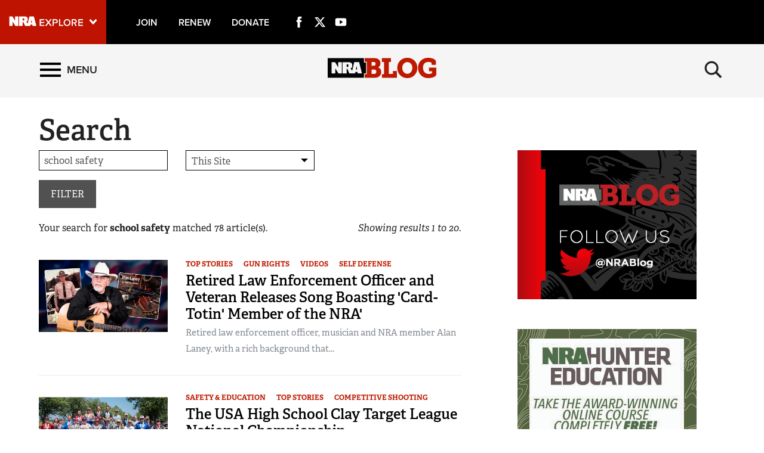

--- FILE ---
content_type: text/html; charset=utf-8
request_url: https://www.nrablog.com/search/?s=school%20safety
body_size: 15422
content:
<!DOCTYPE html>


<html lang="en">
<head>
        <!-- NRA BLOG -->

    <meta charset="utf-8">
    <meta http-equiv="X-UA-Compatible" content="IE=edge">
    <meta name="viewport" content="width=device-width, initial-scale=1.0, maximum-scale=1.0, user-scalable=0" />
    <meta name="referrer" content="always">
        <link rel="shortcut icon" type="image/png" href="/favicon.ico">

    <link rel="canonical" href="https://www.nrablog.com/search/" />
            <title>NRA Blog | Search</title>
    <!-- facebook open graph -->

    <meta property="og:title" content="Search" />
    <meta property="og:description" content="NRABlog is your connection to the firearm education, safety and marksmanship training programs of the National Rifle Association." />
    <meta property="og:image" content="https://www.nrablog.com/media/1533419/nrablog_1200x630_opengraph.jpg?preset=socialShare" />
    <meta property="og:url" content="https://www.nrablog.com/search/?s=school%20safety" />
        <meta name="google-site-verification" content="MmphkGn3hYVUCLucrNoaDEAWO6GXTm-FZVbwBUvDdjY" />
        
    <meta name="twitter:card" content="summary_large_image" />
    <meta name="twitter:site" content="@NRAblog" />
    <meta name="twitter:title" content="Search" />
    <meta name="twitter:description" content="NRABlog is your connection to the firearm education, safety and marksmanship training programs of the National Rifle Association.">
    <meta name="twitter:image" content="https://www.nrablog.com/media/1533419/nrablog_1200x630_opengraph.jpg?preset=socialShare">
    <!-- typekit fonts -->
    <script src="//use.typekit.net/wip4odn.js"></script>
    <script>try { Typekit.load({ async: true }); } catch (e) { }</script>
    <link type="text/css" rel="stylesheet" href="/css/styles.min.css?v=14" />
    <script type="text/javascript" src="//ajax.googleapis.com/ajax/libs/jquery/1.11.2/jquery.min.js"></script>
    <script src="https://ajax.aspnetcdn.com/ajax/jquery.validate/1.13.1/jquery.validate.min.js"></script>
    <script src="https://ajax.aspnetcdn.com/ajax/mvc/5.1/jquery.validate.unobtrusive.min.js"></script>
    <script type="text/javascript" src="/scripts/lib/jquery-ui.js"></script>
    <script type="text/javascript" src="/scripts/lib/jquery.waypoints.min.js"></script>
    <script type="text/javascript" src="/scripts/lib/inview.min.js"></script>
    <script src="https://kit.fontawesome.com/bf59b22bba.js" crossorigin="anonymous"></script>

    <!-- HTML5 shim and Respond.js IE8 support of HTML5 elements and media queries -->
    <!--[if lt IE 9]>
      <link href="/css/ie8.css" rel="stylesheet" type="text/css" media="screen">
      <script src="https://oss.maxcdn.com/libs/html5shiv/3.7.0/html5shiv.js"></script>
      <script src="https://oss.maxcdn.com/libs/respond.js/1.4.2/respond.min.js"></script>
    <![endif]-->
    <!-- LIFELINE HEALTHCHECK -->
</head>
<body>
    <svg xmlns="http://www.w3.org/2000/svg" style="display: none;">

    <symbol id="icon_menu" viewBox="0 0 300 300">
        <rect x="4.8" y="5.2" stroke-miterlimit="10" width="290.7" height="58.1" />
        <rect x="4.7" y="237.2" stroke-miterlimit="10" width="290.7" height="58.1" />
        <rect x="4.7" y="120.9" stroke-miterlimit="10" width="290.7" height="58.1" />
    </symbol>

    <symbol id="icon_search" viewBox="0 0 300 300">
        <path stroke-miterlimit="10" d="M216 187.9c13.9-19.1 20.7-41.1 20.7-66.5 0-63.7-51.6-115.3-115.3-115.3S6.1 57.7 6.1 121.4s51.6 115.3 115.3 115.3c25.9 0 49.9-8.6 69.1-23l0 0 77.1 77.1 25.6-25.6L216 187.9zM121.4 204.7c-46 0-83.3-37.3-83.3-83.3 0-46 37.3-83.3 83.3-83.3s83.3 37.3 83.3 83.3C204.7 167.4 167.4 204.7 121.4 204.7z" />
    </symbol>

    <symbol id="icon_left_arrow" viewBox="0 0 300 300">
        <path stroke-miterlimit="10" d="M61.6 150L61.6 150 61.6 150 61.6 150 203 8.6 238.4 44l-106 106 106 106L203 291.4 61.6 150 61.6 150z" />
    </symbol>

    <symbol id="icon_right_arrow" viewBox="0 0 300 300">
        <path stroke-miterlimit="10" d="M238.4 150L238.4 150 238.4 150 238.4 150 97 291.4 61.6 256l106-106L61.6 44 97 8.6 238.4 150 238.4 150z" />
    </symbol>

    <symbol id="icon_facebook" viewBox="0 0 300 300">
        <path stroke-miterlimit="10" d="M112.9 64.2c0 7.1 0 38.6 0 38.6H84.7v47.1h28.2V290h58V149.9h38.9c0 0 3.6-22.6 5.4-47.3 -5.1 0-44.1 0-44.1 0s0-27.4 0-32.2c0-4.8 6.3-11.3 12.6-11.3 6.2 0 19.4 0 31.6 0 0-6.4 0-28.6 0-49.1 -16.3 0-34.8 0-43 0C111.5 10 112.9 57.2 112.9 64.2z" />
    </symbol>

    <symbol id="icon_twitter" viewBox="0 0 512 512">
        <path stroke-miterlimit="10" d="M389.2 48h70.6L305.6 224.2 487 464H345L233.7 318.6 106.5 464H35.8L200.7 275.5 26.8 48H172.4L272.9 180.9 389.2 48zM364.4 421.8h39.1L151.1 88h-42L364.4 421.8z" />
    </symbol>

    <symbol id="icon_youtube" viewBox="0 0 300 300">
        <path fill-rule="evenodd" clip-rule="evenodd" stroke-miterlimit="10" d="M289.5 94.1c0-23-18.7-41.7-41.7-41.7H52.2c-23 0-41.7 18.7-41.7 41.7v111.9c0 23 18.7 41.7 41.7 41.7h195.7c23 0 41.7-18.7 41.7-41.7V94.1zM122.1 202.2V97.1l79.7 52.5L122.1 202.2z" />
    </symbol>

    <symbol id="icon_instagram" viewBox="0 0 300 300">
        <path d="M295.1,89.8c-0.7-15.5-3.2-26.2-6.8-35.4c-3.7-9.7-9.4-18.6-16.8-25.9c-7.3-7.4-16.1-13.2-25.9-16.8 c-9.3-3.6-19.9-6.1-35.4-6.8C194.6,4.2,189.7,4,150,4s-44.6,0.2-60.2,0.9c-15.5,0.7-26.2,3.2-35.4,6.8c-9.7,3.7-18.6,9.4-25.9,16.8 c-7.4,7.3-13.2,16.1-16.8,25.9c-3.6,9.3-6.1,19.9-6.8,35.4C4.2,105.4,4,110.3,4,150s0.2,44.6,0.9,60.2c0.7,15.5,3.2,26.2,6.8,35.4 c3.7,9.7,9.4,18.6,16.8,25.9c7.3,7.4,16.1,13.2,25.9,16.8c9.3,3.6,19.9,6.1,35.4,6.8c15.6,0.7,20.5,0.9,60.2,0.9s44.6-0.2,60.2-0.9 c15.5-0.7,26.2-3.2,35.4-6.8c19.6-7.6,35.1-23.1,42.7-42.7c3.6-9.3,6.1-19.9,6.8-35.4c0.7-15.6,0.9-20.5,0.9-60.2 C296,110.3,295.8,105.4,295.1,89.8z M150,225c-41.4,0-75-33.6-75-75c0-41.4,33.6-75,75-75s75,33.6,75,75 C225,191.4,191.4,225,150,225z M227.9,89.6c-9.7,0-17.5-7.8-17.5-17.5s7.8-17.5,17.5-17.5s17.5,7.8,17.5,17.5 S237.6,89.6,227.9,89.6z" />
        <circle cx="150" cy="150" r="48.7" />
    </symbol>

    <symbol id="icon_external" viewBox="0 0 300 300">
        <path stroke-miterlimit="10" d="M102.3 9.2v44.4H54.9l0 192h189v-71h47.4v118.3H7.7l0-283.7H102.3zM291.3 9.2H149.5l47.4 47.3 -71.1 70.9 47.4 47.4 70.9-71 47.4 47.3V9.2z" />
    </symbol>

    <symbol id="icon_chevron_left" viewBox="0 0 300 300">
        <path stroke-miterlimit="10" d="M1171 1235l-531 -531l531 -531q19 -19 19 -45t-19 -45l-166 -166q-19 -19 -45 -19t-45 19l-742 742q-19 19 -19 45t19 45l742 742q19 19 45 19t45 -19l166 -166q19 -19 19 -45t-19 -45z" />
    </symbol>

    <symbol id="icon_chevron_right" viewBox="0 0 300 300">
        <path stroke-miterlimit="10" d="M1107 659l-742 -742q-19 -19 -45 -19t-45 19l-166 166q-19 19 -19 45t19 45l531 531l-531 531q-19 19 -19 45t19 45l166 166q19 19 45 19t45 -19l742 -742q19 -19 19 -45t-19 -45z" />
    </symbol>

    <symbol id="icon_google_plus" viewBox="0 0 300 300">
        <path stroke-miterlimit="10" d="M292.8 91h-48v47h-12V91h-48V78h48V31h12v47h48V91zM157.6 217.9c0 26.9-26 53.6-73.1 53.6 -41.3 0-76.2-16.8-76.2-43.7 0-27.3 31.8-53.6 73.1-53.6 4.5 0 8.6-0.1 12.9-0.1 -5.7-5.5-10.1-12.2-10.1-20.6 0-4.9 1.6-9.7 3.8-13.9 -2.2 0.2-4.5 0.2-6.9 0.2 -33.9 0-56.7-24.2-56.7-54.1C24.4 56.4 55.7 31 89.1 31c18.6 0 74.4 0 74.4 0l-16.6 11h-23.6c15.6 7 24 24.9 24 43.6 0 15.7-8.7 29.9-21 39.5 -12 9.4-14.3 13.3-14.3 21.3 0 6.8 12.9 18.4 19.6 23.1C151.2 183.5 157.6 196.4 157.6 217.9zM120.5 87.7C117.2 62.6 99 42.4 79.8 41.8c-19.2-0.6-32 18.7-28.7 43.9 3.3 25.2 21.5 46 40.7 46.6C111 132.9 123.8 112.9 120.5 87.7zM138.4 220.9c0-2.6-0.3-5.2-0.9-7.7 -3.1-12.3-14.3-18.4-29.8-29.2 -5.6-1.8-11.8-2.9-18.5-3 -28.6-0.3-54.1 17.4-54.1 38.7 0 21.7 20.6 39.8 49.2 39.8C124.4 259.6 138.4 242.7 138.4 220.9z" />
    </symbol>

</svg>
        <nav class='PushMenu'>
        <div class='primary'>
            <div class='menu'>
                <div class="menu_primary_link-container">
                    <div class='menu_item'>
                        <a href='/'>Home</a>
                    </div>

                        <div class='menu_item'>
                            <a href='/top-stories'>Top Stories</a>
                        </div>
                        <div class='menu_item'>
                            <a href='/competitive-shooting'>Competitive Shooting</a>
                        </div>
                        <div class='menu_item'>
                            <a href='/events'>Events</a>
                        </div>
                        <div class='menu_item'>
                            <a href='/hunting'>Hunting</a>
                        </div>
                        <div class='menu_item'>
                            <a href='/history'>History</a>
                        </div>
                        <div class='menu_item'>
                            <a href='/self-defense'>Self Defense</a>
                        </div>
                        <div class='menu_item'>
                            <a href='/recreational-shooting'>Recreational Shooting</a>
                        </div>
                        <div class='menu_item'>
                            <a href='/safety-education'>Safety &amp; Education</a>
                        </div>
                        <div class='menu_item'>
                            <a href='/training'>Training</a>
                        </div>
                        <div class='menu_item'>
                            <a href='/fundraising'>Fundraising</a>
                        </div>
                        <div class='menu_item'>
                            <a href='/charitable-giving'>Charitable Giving</a>
                        </div>
                        <div class='menu_item'>
                            <a href='/gun-rights'>Gun Rights</a>
                        </div>
                        <div class='menu_item'>
                            <a href='/tv-shows'>TV Shows</a>
                        </div>
                        <div class='menu_item'>
                            <a href='/series'>Series</a>
                                <button data-for='Series' class='more'>
                                    <svg class='icon_right_arrow'><use xlink:href="#icon_right_arrow"></use></svg>
                                </button>
                        </div>
                        <div class='menu_item'>
                            <a href='/press-releases'>Press Releases</a>
                        </div>
                        <div class='menu_item'>
                            <a href='/videos'>Videos</a>
                        </div>
                        <div class='menu_item'>
                            <a href='/partner'>Partner</a>
                        </div>
                        <div class='menu_item'>
                            <a href='/shooting-sports-usa'>Shooting Sports USA</a>
                        </div>
                        <div class='menu_item'>
                            <a href='/american-hunter'>American Hunter</a>
                        </div>
                        <div class='menu_item'>
                            <a href='/american-rifleman'>American Rifleman</a>
                        </div>
                        <div class='menu_item'>
                            <a href='/nra-family'>NRA Family</a>
                        </div>
                        <div class='menu_item'>
                            <a href='/shooting-illustrated'>Shooting Illustrated</a>
                        </div>
                        <div class='menu_item'>
                            <a href='/hunters-leadership-forum'>Hunters Leadership Forum</a>
                        </div>
                        <div class='menu_item'>
                            <a href='/americas-1st-freedom'>Americas 1st Freedom</a>
                        </div>
                        <div class='menu_item'>
                            <a href='/nra-ila'>NRA ILA</a>
                        </div>
                        <div class='menu_item'>
                            <a href='/youth'>Youth</a>
                        </div>

                </div>
                <div class="menu_subscribe">
                    <a href="/sign-up-for-updates"><div class="button">SIGN UP FOR UPDATES</div></a>
                </div>
                <div class="menu_other_pubs">
                    <h3 class="menu_publications_header">NRAblog</h3>
                    <div class="menu_item"><a href="/about-the-nra">About the NRA</a></div>
                    <div class="menu_item"><a href="/about-nrablog">About NRAblog</a></div>
                    <div class="menu_item"><a href="/comments-policy">Comments Policy</a></div>
                    <div class="menu_item"><a href="https://membership.nrahq.org/privacy.asp" target="_blank" title="Privacy Policy">Privacy Policy</a></div>
                </div>

            </div>
        </div>
        <div class="secondary">

                    <div class='secondary_menu' data-is='Series'>
                        <div class='menu_item_label'><h3>Series</h3></div>

                            <div class='menu_item'><a class='full' href='/series/guns-of-the-week'>Guns of the Week</a></div>
                            <div class='menu_item'><a class='full' href='/series/friday-feast'>Friday Feast</a></div>
                            <div class='menu_item'><a class='full' href='/series/sweepstakes'>Sweepstakes</a></div>
                            <div class='menu_item'><a class='full' href='/series/who-taught-you-how-to-shoot'>Who Taught You How to Shoot</a></div>
                            <div class='menu_item'><a class='full' href='/series/buying-and-selling-a-firearm'>Buying and Selling a Firearm</a></div>
                            <div class='menu_item'><a class='full' href='/series/infographics'>Infographics</a></div>
                            <div class='menu_item'><a class='full' href='/series/12-days-of-firearms'>12 Days of Firearms</a></div>
                            <div class='menu_item'><a class='full' href='/series/freedom-journal'>Freedom Journal</a></div>
                            <div class='menu_item'><a class='full' href='/series/nrastore'>NRAstore</a></div>

                        <div style='height: 200px;'></div>
                    </div>

        </div>
    </nav>

    

<div class='HeaderPartial explore'>
    <div class='explore_bar'>
        <div class='container bar'>
            <div class='row'>
                <div class='col-xs-19 col-sm-18 left'>

                        <div class="explore_link_wrapper closed" data-gtm-component="Master Nav"><a class='explore_link master_nav_trigger' href='#' data-gtm-event-click='Toggle' data-gtm-label="Master Nav Toggle Button"><img src='https://d1wa642fa19wy3.cloudfront.net/images/NRAExploreButton_DownArrow.png' data-on-state="https://d1wa642fa19wy3.cloudfront.net/images/NRAExploreButton_UpArrow.png" data-off-state="https://d1wa642fa19wy3.cloudfront.net/images/NRAExploreButton_DownArrow.png" alt='NRA Explore' height="30" width="148" /></a></div>

                    <span class="join_renew">
                        <a class="social_link" href="https://www.nra.org/redirects/nra/join?utm_source=Publications" target="_blank">Join</a><span class="hidden-sm hidden-md hidden-lg social_or"> | </span>
                        <a class="social_link" href="https://www.nra.org/redirects/nra/renew?utm_source=Publications" target="_blank">Renew</a><span class="hidden-sm hidden-md hidden-lg social_or"> | </span>
                        <a class="social_link" href="https://www.nra.org/redirects/nra/donate" target="_blank">Donate</a><span class="hidden-sm hidden-md hidden-lg social_or"> | </span>
                    </span>

    <a href="https://www.facebook.com/NationalRifleAssociation/" target="_blank" class="social_link social_icon hidden-xs" title="Facebook">
        <svg class="icon_facebook"><use xlink:href="#icon_facebook"></use></svg>
    </a>
                        <a href="http://twitter.com/NRAblog" target="_blank" class="social_link social_icon hidden-xs" title="Twitter">
        <svg class="icon_twitter"><use xlink:href="#icon_twitter"></use></svg>
    </a>
                        <a href="http://www.youtube.com/user/GOnraMedia" target="_blank" class="social_link social_icon hidden-xs" title="YouTube">
        <svg class="icon_youtube"><use xlink:href="#icon_youtube"></use></svg>
    </a>
                                                                                
                </div>
             <!--   <div class='col-xs-5 col-sm-6 right'>
                    <a href="https://www.nratv.com?utm_source=nrablog&utm_medium=header&utm_campaign=crosslink" target="_blank">
                        <svg xmlns="http://www.w3.org/2000/svg" class="watch_nratv" viewBox="0 0 189.1 24.7">
                            <g id="Watch">
                                <path class="st0" fill="#ffffff" d="M 14.4 24.3 l -3.2 -12.1 L 8.1 24.3 H 5 L 0.3 8 h 3.2 l 3.2 12.6 L 10.1 8 h 2.3 l 3.4 12.6 L 18.9 8 h 3.2 l -4.7 16.3 H 14.4 Z" />
                                <path class="st0" fill="#ffffff" d="M 33.6 24.3 l -1.2 -3.2 h -7.5 l -1.2 3.2 h -3.3 L 26.8 8 h 3.6 l 6.4 16.3 H 33.6 Z M 28.6 10.9 l -2.9 7.8 h 5.9 L 28.6 10.9 Z" />
                                <path class="st0" fill="#ffffff" d="M 40 24.3 V 10.5 h -5 V 8 h 12.8 v 2.5 h -5 v 13.8 H 40 Z" />
                                <path class="st0" fill="#ffffff" d="M 48.8 16.2 c 0 -5 3.7 -8.5 8.6 -8.5 c 3.3 0 5.3 1.7 6.5 3.7 l -2.4 1.3 c -0.8 -1.4 -2.4 -2.4 -4.1 -2.4 c -3.2 0 -5.6 2.5 -5.6 5.9 c 0 3.4 2.4 5.9 5.6 5.9 c 1.7 0 3.3 -1 4.1 -2.4 l 2.5 1.2 c -1.2 2 -3.3 3.7 -6.6 3.7 C 52.5 24.6 48.8 21.2 48.8 16.2 Z" />
                                <path class="st0" fill="#ffffff" d="M 77.6 24.3 v -7.2 h -8.5 v 7.2 h -2.9 V 8 h 2.9 v 6.7 h 8.5 V 8 h 2.9 v 16.3 H 77.6 Z" />
                            </g>
                            <path class="st0" fill="#ffffff" d="M 125.6 9.8 V 6.5 c 0 -0.7 -0.5 -0.9 -1.5 -0.9 h -2.2 v 5.3 h 2.2 C 125 10.8 125.6 10.5 125.6 9.8 Z M 154.7 24.4 h -9.2 l -0.5 -3.1 h -4.3 l -0.7 3.1 h -7.9 l -4.7 0 l -4.3 -9.7 h -1.4 v 9.7 H 113 V 0.7 h 12.6 c 4.3 0 8.3 1.9 8.3 4.9 v 4.9 c 0 1.1 -1.2 2.4 -3.4 3 l 3.1 5.3 l 4.5 -18.2 h 10.6 L 154.7 24.4 Z M 144.3 16.2 l -1.2 -7.5 l -1.4 7.5 H 144.3 Z M 111.5 24.4 h -7.3 l -6.7 -10.8 v 10.8 h -8 V 0.7 h 7.7 l 6.4 11 v -11 h 7.9 V 24.4 Z" />
                            <polygon points="183.2,0.7 178.1,19.5 173.1,0.7 150.9,0.7 152.1,5.4 157.6,5.4 157.6,24.4 163,24.4 163,5.4 169,5.4 174.3,24.4 181.9,24.4 188.6,0.7" />
                        </svg>
                    </a>
                </div>-->
            </div>
        </div>
    </div>

            <link type="text/css" rel="stylesheet" href="https://d1wa642fa19wy3.cloudfront.net/styles/MasterNav.css" />
            <link type="text/css" rel="stylesheet" href="https://d1wa642fa19wy3.cloudfront.net/styles/MasterNavModal.css" />
            <div class="master_nav" data-gtm-component="Master Nav">
                <div class="container">
                    <div class="row">
                        <div class="col-xs-20 col-md-22">
                            <h3>Explore The NRA Universe Of Websites</h3>
                        </div>
                        <div class="col-xs-4 col-md-2">
                            <a href="#" class="close_masternav image" data-gtm-event-click="Close Click" data-gtm-label="Close Button"><img src="https://d1wa642fa19wy3.cloudfront.net/images/master_nav_close_icon.gif" alt="Close" /></a>
                            <a href="#" class="close_masternav text" data-gtm-event-click="Close Click" data-gtm-label="Close Button">CLOSE</a>
                        </div>
                    </div>
                    <div class="row">
                        <div class="col-sm-8 col-md-8 col-lg-8">
                            <div class="quick_links_container">
                                <h4>Quick Links</h4>
                                <ul>

                                        <li><a href="https://home.nra.org/" class="icon_external" target="_self" data-gtm-label="https://home.nra.org/" data-gtm-event-click="Quick Link Click">NRA.ORG</a></li>
                                        <li><a href="https://www.nramemberservices.org/" class="icon_external" target="_blank" data-gtm-label="https://www.nramemberservices.org/" data-gtm-event-click="Quick Link Click">Manage Your Membership</a></li>
                                        <li><a href="https://home.nra.org/?FindNRANearYou=true" class="icon_external" target="_blank" data-gtm-label="https://home.nra.org/?FindNRANearYou=true" data-gtm-event-click="Quick Link Click">NRA Near You</a></li>
                                        <li><a href="https://www.friendsofnra.org/" class="icon_external" target="_blank" data-gtm-label="https://www.friendsofnra.org/" data-gtm-event-click="Quick Link Click">Friends of NRA</a></li>
                                        <li><a href="https://www.nraila.org/gun-laws/" class="icon_external" target="_blank" data-gtm-label="https://www.nraila.org/gun-laws/" data-gtm-event-click="Quick Link Click">State and Federal Gun Laws</a></li>
                                        <li><a href="https://onlinetraining.nra.org/" class="icon_external" target="_blank" data-gtm-label="https://onlinetraining.nra.org/" data-gtm-event-click="Quick Link Click">NRA Online Training</a></li>
                                        <li><a href="https://www.nraila.org/" class="icon_external" target="_blank" data-gtm-label="https://www.nraila.org/" data-gtm-event-click="Quick Link Click">Politics, Policy and Legislation</a></li>

                                </ul>
                            </div>
                        </div>
                        <div class="col-sm-16 col-md-16 col-lg-16">
                            <div class="row">
                                <div class="col-sm-24 col-md-12 col-lg-12 links_list">
                                    <ul>

                                            <li class="interest interest_toggle">
                                                <span class="icon interest_toggle"></span>
                                                <a class="interest_toggle" href="#" data-gtm-label="Clubs and Associations" data-gtm-event-click="Category Toggle">Clubs and Associations</a>

                                                    <ul>

                                                            <li><a href="https://explore.nra.org/programs/clubs/" class="icon_external" target="_blank" data-gtm-label="https://explore.nra.org/programs/clubs/" data-gtm-event-click="Outbound Link Click">Affiliated Clubs, Ranges and Businesses</a></li>

                                                    </ul>

                                            </li>
                                            <li class="interest interest_toggle">
                                                <span class="icon interest_toggle"></span>
                                                <a class="interest_toggle" href="#" data-gtm-label="Competitive Shooting" data-gtm-event-click="Category Toggle">Competitive Shooting</a>

                                                    <ul>

                                                            <li><a href="https://nraday.nra.org/web/Default.aspx" class="icon_external" target="_blank" data-gtm-label="https://nraday.nra.org/web/Default.aspx" data-gtm-event-click="Outbound Link Click">NRA Day</a></li>
                                                            <li><a href="https://competitions.nra.org/" class="icon_external" target="_blank" data-gtm-label="https://competitions.nra.org/" data-gtm-event-click="Outbound Link Click">Competitive Shooting Programs</a></li>
                                                            <li><a href="https://competitions.nra.org/competitions/nra-national-matches/collegiate-championships/" class="icon_external" target="_blank" data-gtm-label="https://competitions.nra.org/competitions/nra-national-matches/collegiate-championships/" data-gtm-event-click="Outbound Link Click">Collegiate Shooting Programs</a></li>
                                                            <li><a href="https://arc.nra.org/" class="icon_external" target="_blank" data-gtm-label="https://arc.nra.org/" data-gtm-event-click="Outbound Link Click">America&#39;s Rifle Challenge</a></li>
                                                            <li><a href="https://competitor.nra.org/" class="icon_external" target="_blank" data-gtm-label="https://competitor.nra.org/" data-gtm-event-click="Outbound Link Click">Competitor Classification Lookup</a></li>
                                                            <li><a href="https://www.ssusa.org/" class="icon_external" target="_blank" data-gtm-label="https://www.ssusa.org/" data-gtm-event-click="Outbound Link Click">Shooting Sports USA</a></li>
                                                            <li><a href="https://adaptiveshooting.nra.org/" class="icon_external" target="_blank" data-gtm-label="https://adaptiveshooting.nra.org/" data-gtm-event-click="Outbound Link Click">Adaptive Shooting </a></li>
                                                            <li><a href="https://www.greatamericanoutdoorshow.org/" class="icon_external" target="_blank" data-gtm-label="https://www.greatamericanoutdoorshow.org/" data-gtm-event-click="Outbound Link Click">Great American Outdoor Show</a></li>
                                                            <li><a href="https://www.nrawc.org/events/" class="icon_external" target="_blank" data-gtm-label="https://www.nrawc.org/events/" data-gtm-event-click="Outbound Link Click">NRA Whittington Center</a></li>

                                                    </ul>

                                            </li>
                                            <li class="interest interest_toggle">
                                                <span class="icon interest_toggle"></span>
                                                <a class="interest_toggle" href="#" data-gtm-label="Events and Entertainment" data-gtm-event-click="Category Toggle">Events and Entertainment</a>

                                                    <ul>

                                                            <li><a href="https://wwe.nra.org/" class="icon_external" target="_blank" data-gtm-label="https://wwe.nra.org/" data-gtm-event-click="Outbound Link Click">Women&#39;s Wilderness Escape</a></li>
                                                            <li><a href="https://www.nrawc.org/events/" class="icon_external" target="_blank" data-gtm-label="https://www.nrawc.org/events/" data-gtm-event-click="Outbound Link Click">NRA Whittington Center</a></li>
                                                            <li><a href="https://www.friendsofnra.org/" class="icon_external" target="_blank" data-gtm-label="https://www.friendsofnra.org/" data-gtm-event-click="Outbound Link Click">Friends of NRA</a></li>
                                                            <li><a href="https://www.greatamericanoutdoorshow.org/" class="icon_external" target="_blank" data-gtm-label="https://www.greatamericanoutdoorshow.org/" data-gtm-event-click="Outbound Link Click">Great American Outdoor Show</a></li>
                                                            <li><a href="https://www.nraam.org/" class="icon_external" target="_blank" data-gtm-label="https://www.nraam.org/" data-gtm-event-click="Outbound Link Click">NRA Annual Meetings &amp; Exhibits</a></li>
                                                            <li><a href="https://nraday.nra.org/web/Default.aspx" class="icon_external" target="_blank" data-gtm-label="https://nraday.nra.org/web/Default.aspx" data-gtm-event-click="Outbound Link Click">NRA Day</a></li>
                                                            <li><a href="https://www.nracountry.com/" class="icon_external" target="_blank" data-gtm-label="https://www.nracountry.com/" data-gtm-event-click="Outbound Link Click">NRA Country</a></li>
                                                            <li><a href="https://competitions.nra.org/" class="icon_external" target="_blank" data-gtm-label="https://competitions.nra.org/" data-gtm-event-click="Outbound Link Click">Competitive Shooting Programs</a></li>
                                                            <li><a href="https://nragungurus.nra.org/" class="icon_external" target="_blank" data-gtm-label="https://nragungurus.nra.org/" data-gtm-event-click="Outbound Link Click">NRA Gun Gurus</a></li>

                                                    </ul>

                                            </li>
                                            <li class="interest interest_toggle">
                                                <span class="icon interest_toggle"></span>
                                                <a class="interest_toggle" href="#" data-gtm-label="Firearms Training" data-gtm-event-click="Category Toggle">Firearms Training</a>

                                                    <ul>

                                                            <li><a href="https://gunsafetyrules.nra.org/" class="icon_external" target="_blank" data-gtm-label="https://gunsafetyrules.nra.org/" data-gtm-event-click="Outbound Link Click">NRA Gun Safety Rules</a></li>
                                                            <li><a href="https://firearmtraining.nra.org/" class="icon_external" target="_blank" data-gtm-label="https://firearmtraining.nra.org/" data-gtm-event-click="Outbound Link Click">Firearm Training</a></li>
                                                            <li><a href="https://www.nrainstructors.org/" class="icon_external" target="_blank" data-gtm-label="https://www.nrainstructors.org/" data-gtm-event-click="Outbound Link Click">Become An NRA Instructor</a></li>
                                                            <li><a href="https://firearmtraining.nra.org/become-an-instructor/become-a-training-counselor/" class="icon_external" target="_blank" data-gtm-label="https://firearmtraining.nra.org/become-an-instructor/become-a-training-counselor/" data-gtm-event-click="Outbound Link Click">Become A Training Counselor</a></li>
                                                            <li><a href="https://rso.nra.org/" class="icon_external" target="_blank" data-gtm-label="https://rso.nra.org/" data-gtm-event-click="Outbound Link Click">NRA Range Safety Officers</a></li>
                                                            <li><a href="https://coach.nra.org/" class="icon_external" target="_blank" data-gtm-label="https://coach.nra.org/" data-gtm-event-click="Outbound Link Click">Shooting Sports Coach Development</a></li>
                                                            <li><a href="https://adaptiveshooting.nra.org/" class="icon_external" target="_blank" data-gtm-label="https://adaptiveshooting.nra.org/" data-gtm-event-click="Outbound Link Click">Adaptive Shooting </a></li>
                                                            <li><a href="https://gunsmithing.nra.org/" class="icon_external" target="_blank" data-gtm-label="https://gunsmithing.nra.org/" data-gtm-event-click="Outbound Link Click">NRA Gunsmithing Schools</a></li>
                                                            <li><a href="https://onlinetraining.nra.org/" class="icon_external" target="_blank" data-gtm-label="https://onlinetraining.nra.org/" data-gtm-event-click="Outbound Link Click">NRA Online Training</a></li>
                                                            <li><a href="https://materials.nrahq.org/" class="icon_external" target="_blank" data-gtm-label="https://materials.nrahq.org/" data-gtm-event-click="Outbound Link Click">NRA Program Materials Center</a></li>
                                                            <li><a href="https://mqp.nra.org/" class="icon_external" target="_blank" data-gtm-label="https://mqp.nra.org/" data-gtm-event-click="Outbound Link Click">NRA Marksmanship Qualification Program</a></li>
                                                            <li><a href="https://www.nrainstructors.org/search.aspx" class="icon_external" target="_blank" data-gtm-label="https://www.nrainstructors.org/search.aspx" data-gtm-event-click="Outbound Link Click">Find A Course</a></li>
                                                            <li><a href="https://www.nrainstructors.org/search.aspx   " class="icon_external" target="_blank" data-gtm-label="https://www.nrainstructors.org/search.aspx   " data-gtm-event-click="Outbound Link Click">NRA CCW</a></li>
                                                            <li><a href="https://www.nrainstructors.org/CourseCatalog.aspx" class="icon_external" target="_blank" data-gtm-label="https://www.nrainstructors.org/CourseCatalog.aspx" data-gtm-event-click="Outbound Link Click">NRA Training Course Catalog</a></li>

                                                    </ul>

                                            </li>
                                            <li class="interest interest_toggle">
                                                <span class="icon interest_toggle"></span>
                                                <a class="interest_toggle" href="#" data-gtm-label="Giving" data-gtm-event-click="Category Toggle">Giving</a>

                                                    <ul>

                                                            <li><a href="https://www.nrafoundation.org/" class="icon_external" target="_blank" data-gtm-label="https://www.nrafoundation.org/" data-gtm-event-click="Outbound Link Click">The NRA Foundation</a></li>
                                                            <li><a href="https://www.friendsofnra.org/" class="icon_external" target="_blank" data-gtm-label="https://www.friendsofnra.org/" data-gtm-event-click="Outbound Link Click">Friends of NRA</a></li>
                                                            <li><a href="https://www.nraringoffreedom.com/" class="icon_external" target="_blank" data-gtm-label="https://www.nraringoffreedom.com/" data-gtm-event-click="Outbound Link Click">Ring of Freedom</a></li>
                                                            <li><a href="https://donate.nraila.org/Donate" class="icon_external" target="_blank" data-gtm-label="https://donate.nraila.org/Donate" data-gtm-event-click="Outbound Link Click">Institute for Legislative Action</a></li>
                                                            <li><a href="https://www.nrawc.org/support-us/" class="icon_external" target="_blank" data-gtm-label="https://www.nrawc.org/support-us/" data-gtm-event-click="Outbound Link Click">NRA Whittington Center </a></li>
                                                            <li><a href="https://www.nrafff.com/" class="icon_external" target="_blank" data-gtm-label="https://www.nrafff.com/" data-gtm-event-click="Outbound Link Click">NRA Firearms For Freedom</a></li>

                                                    </ul>

                                            </li>
                                            <li class="interest interest_toggle">
                                                <span class="icon interest_toggle"></span>
                                                <a class="interest_toggle" href="#" data-gtm-label="History" data-gtm-event-click="Category Toggle">History</a>

                                                    <ul>

                                                            <li><a href="https://home.nra.org/about-the-nra/" class="icon_external" target="_blank" data-gtm-label="https://home.nra.org/about-the-nra/" data-gtm-event-click="Outbound Link Click">History Of The NRA</a></li>
                                                            <li><a href="https://www.nramuseum.org/" class="icon_external" target="_blank" data-gtm-label="https://www.nramuseum.org/" data-gtm-event-click="Outbound Link Click">NRA Museums</a></li>
                                                            <li><a href="https://www.americanrifleman.org/i-have-this-old-gun/" class="icon_external" target="_blank" data-gtm-label="https://www.americanrifleman.org/i-have-this-old-gun/" data-gtm-event-click="Outbound Link Click">I Have This Old Gun</a></li>
                                                            <li><a href="https://nragungurus.nra.org/" class="icon_external" target="_blank" data-gtm-label="https://nragungurus.nra.org/" data-gtm-event-click="Outbound Link Click">NRA Gun Gurus</a></li>

                                                    </ul>

                                            </li>
                                            <li class="interest interest_toggle">
                                                <span class="icon interest_toggle"></span>
                                                <a class="interest_toggle" href="#" data-gtm-label="Hunting" data-gtm-event-click="Category Toggle">Hunting</a>

                                                    <ul>

                                                            <li><a href="https://nra.yourlearningportal.com/Course/HuntersEdActivityInfoPage" class="icon_external" target="_blank" data-gtm-label="https://nra.yourlearningportal.com/Course/HuntersEdActivityInfoPage" data-gtm-event-click="Outbound Link Click">Hunter Education</a></li>
                                                            <li><a href="https://yhec.nra.org/" class="icon_external" target="_blank" data-gtm-label="https://yhec.nra.org/" data-gtm-event-click="Outbound Link Click">Youth Hunter Education Challenge</a></li>
                                                            <li><a href="https://www.nrawc.org/hunts/" class="icon_external" target="_blank" data-gtm-label="https://www.nrawc.org/hunts/" data-gtm-event-click="Outbound Link Click">NRA Whittington Center</a></li>
                                                            <li><a href="https://www.nrahlf.org/" class="icon_external" target="_blank" data-gtm-label="https://www.nrahlf.org/" data-gtm-event-click="Outbound Link Click">NRA Hunters&#39; Leadership Forum</a></li>
                                                            <li><a href="https://www.greatamericanoutdoorshow.org/" class="icon_external" target="_blank" data-gtm-label="https://www.greatamericanoutdoorshow.org/" data-gtm-event-click="Outbound Link Click">Great American Outdoor Show</a></li>
                                                            <li><a href="https://hfth.nra.org/" class="icon_external" target="_blank" data-gtm-label="https://hfth.nra.org/" data-gtm-event-click="Outbound Link Click">Hunters for the Hungry</a></li>
                                                            <li><a href="https://www.americanhunter.org/" class="icon_external" target="_blank" data-gtm-label="https://www.americanhunter.org/" data-gtm-event-click="Outbound Link Click">American Hunter</a></li>
                                                            <li><a href="https://www.nraila.org/campaigns/huntingconservation/hunting-home-page/" class="icon_external" target="_blank" data-gtm-label="https://www.nraila.org/campaigns/huntingconservation/hunting-home-page/" data-gtm-event-click="Outbound Link Click">Hunting Legislation Issues</a></li>
                                                            <li><a href="https://statehuntingresources.nra.org/" class="icon_external" target="_blank" data-gtm-label="https://statehuntingresources.nra.org/" data-gtm-event-click="Outbound Link Click">State Hunting Resources</a></li>
                                                            <li><a href="https://www.nraila.org/" class="icon_external" target="_blank" data-gtm-label="https://www.nraila.org/" data-gtm-event-click="Outbound Link Click">NRA Institute for Legislative Action</a></li>
                                                            <li><a href="https://www.americanrifleman.org/" class="icon_external" target="_blank" data-gtm-label="https://www.americanrifleman.org/" data-gtm-event-click="Outbound Link Click">American Rifleman</a></li>
                                                            <li><a href="https://adaptiveshooting.nra.org/adaptive-hunting-database/" class="icon_external" target="_blank" data-gtm-label="https://adaptiveshooting.nra.org/adaptive-hunting-database/" data-gtm-event-click="Outbound Link Click">Adaptive Hunting Database</a></li>
                                                            <li><a href="https://nrawta.com?utm_source=NRA&amp;utm_medium=HuntingHomepage&amp;utm_campaign=NRAHHP" class="icon_external" target="_blank" data-gtm-label="https://nrawta.com?utm_source=NRA&amp;utm_medium=HuntingHomepage&amp;utm_campaign=NRAHHP" data-gtm-event-click="Outbound Link Click">Outdoor Adventure Partner of the NRA</a></li>

                                                    </ul>

                                            </li>
                                            <li class="interest interest_toggle">
                                                <span class="icon interest_toggle"></span>
                                                <a class="interest_toggle" href="#" data-gtm-label="Law Enforcement, Military, Security" data-gtm-event-click="Category Toggle">Law Enforcement, Military, Security</a>

                                                    <ul>

                                                            <li><a href="https://le.nra.org/" class="icon_external" target="_blank" data-gtm-label="https://le.nra.org/" data-gtm-event-click="Outbound Link Click">Law Enforcement, Military, Security</a></li>

                                                    </ul>

                                            </li>
                                            <li class="interest interest_toggle">
                                                <span class="icon interest_toggle"></span>
                                                <a class="interest_toggle" href="#" data-gtm-label="Media and Publications" data-gtm-event-click="Category Toggle">Media and Publications</a>

                                                    <ul>

                                                            <li><a href="https://www.nrablog.com/" class="icon_external" target="_blank" data-gtm-label="https://www.nrablog.com/" data-gtm-event-click="Outbound Link Click">NRA Blog</a></li>
                                                            <li><a href="https://www.americanrifleman.org/" class="icon_external" target="_blank" data-gtm-label="https://www.americanrifleman.org/" data-gtm-event-click="Outbound Link Click">American Rifleman</a></li>
                                                            <li><a href="https://www.americas1stfreedom.org/" class="icon_external" target="_blank" data-gtm-label="https://www.americas1stfreedom.org/" data-gtm-event-click="Outbound Link Click">America&#39;s 1st Freedom</a></li>
                                                            <li><a href="https://www.americanhunter.org/" class="icon_external" target="_blank" data-gtm-label="https://www.americanhunter.org/" data-gtm-event-click="Outbound Link Click">American Hunter</a></li>
                                                            <li><a href="https://www.shootingillustrated.com/" class="icon_external" target="_blank" data-gtm-label="https://www.shootingillustrated.com/" data-gtm-event-click="Outbound Link Click">Shooting Illustrated</a></li>
                                                            <li><a href="https://www.nrafamily.org/" class="icon_external" target="_blank" data-gtm-label="https://www.nrafamily.org/" data-gtm-event-click="Outbound Link Click">NRA Family</a></li>
                                                            <li><a href="https://www.ssusa.org/" class="icon_external" target="_blank" data-gtm-label="https://www.ssusa.org/" data-gtm-event-click="Outbound Link Click">Shooting Sports USA</a></li>
                                                            <li><a href="https://nraallaccess.nra.org/" class="icon_external" target="_blank" data-gtm-label="https://nraallaccess.nra.org/" data-gtm-event-click="Outbound Link Click">NRA All Access</a></li>
                                                            <li><a href="https://nragungurus.nra.org/" class="icon_external" target="_blank" data-gtm-label="https://nragungurus.nra.org/" data-gtm-event-click="Outbound Link Click">NRA Gun Gurus</a></li>
                                                            <li><a href="https://www.nrahlf.org/" class="icon_external" target="_blank" data-gtm-label="https://www.nrahlf.org/" data-gtm-event-click="Outbound Link Click">NRA Hunters&#39; Leadership Forum</a></li>

                                                    </ul>

                                            </li>

                                    </ul>
                                </div>
                                <div class="col-sm-24 col-md-12 col-lg-12 links_list">
                                    <ul>

                                            <li class="interest interest_toggle">
                                                <span class="icon interest_toggle"></span>
                                                <a class="interest_toggle" href="#" data-gtm-label="Membership" data-gtm-event-click="Category Toggle">Membership</a>

                                                    <ul>

                                                            <li><a href="https://www.nra.org/redirects/nra/join" class="icon_external" target="_blank" data-gtm-label="https://www.nra.org/redirects/nra/join" data-gtm-event-click="Outbound Link Click">Join The NRA</a></li>
                                                            <li><a href="https://benefits.nra.org/" class="icon_external" target="_blank" data-gtm-label="https://benefits.nra.org/" data-gtm-event-click="Outbound Link Click">NRA Member Benefits</a></li>
                                                            <li><a href="https://www.nramemberservices.org/Home.aspx" class="icon_external" target="_blank" data-gtm-label="https://www.nramemberservices.org/Home.aspx" data-gtm-event-click="Outbound Link Click">Manage Your Membership</a></li>
                                                            <li><a href="https://nrastore.com" class="icon_external" target="_blank" data-gtm-label="https://nrastore.com" data-gtm-event-click="Outbound Link Click">NRA Store</a></li>
                                                            <li><a href="https://www.nrawc.org/support-us/membership/" class="icon_external" target="_blank" data-gtm-label="https://www.nrawc.org/support-us/membership/" data-gtm-event-click="Outbound Link Click">NRA Whittington Center </a></li>
                                                            <li><a href="https://www.nraapprovedservices.com/" class="icon_external" target="_blank" data-gtm-label="https://www.nraapprovedservices.com/" data-gtm-event-click="Outbound Link Click">NRA Endorsed Member Insurance</a></li>
                                                            <li><a href="https://recruiting.nra.org/" class="icon_external" target="_blank" data-gtm-label="https://recruiting.nra.org/" data-gtm-event-click="Outbound Link Click">NRA Membership Recruiting</a></li>
                                                            <li><a href="https://stateassociations.nra.org/" class="icon_external" target="_blank" data-gtm-label="https://stateassociations.nra.org/" data-gtm-event-click="Outbound Link Click">NRA State Associations</a></li>
                                                            <li><a href="https://membership.nra.org/WomenOfNRA/Join" class="icon_external" target="_blank" data-gtm-label="https://membership.nra.org/WomenOfNRA/Join" data-gtm-event-click="Outbound Link Click">NRA Membership For Women</a></li>
                                                            <li><a href="https://membership.nra.org/Join/Life/Choose" class="icon_external" target="_blank" data-gtm-label="https://membership.nra.org/Join/Life/Choose" data-gtm-event-click="Outbound Link Click">NRA Life Membership</a></li>
                                                            <li><a href="https://www.nra.org/redirects/nra/renew" class="icon_external" target="_blank" data-gtm-label="https://www.nra.org/redirects/nra/renew" data-gtm-event-click="Outbound Link Click">Renew or Upgrade Your Membership</a></li>
                                                            <li><a href="https://joinnra.nra.org/join/Junior.aspx" class="icon_external" target="_blank" data-gtm-label="https://joinnra.nra.org/join/Junior.aspx" data-gtm-event-click="Outbound Link Click">NRA Junior Membership</a></li>
                                                            <li><a href="https://www.nraba.org/" class="icon_external" target="_blank" data-gtm-label="https://www.nraba.org/" data-gtm-event-click="Outbound Link Click">NRA Business Alliance</a></li>
                                                            <li><a href="https://nraindustryally.nra.org/" class="icon_external" target="_blank" data-gtm-label="https://nraindustryally.nra.org/" data-gtm-event-click="Outbound Link Click">NRA Industry Ally Program</a></li>

                                                    </ul>

                                            </li>
                                            <li class="interest interest_toggle">
                                                <span class="icon interest_toggle"></span>
                                                <a class="interest_toggle" href="#" data-gtm-label="Politics And Legislation" data-gtm-event-click="Category Toggle">Politics And Legislation</a>

                                                    <ul>

                                                            <li><a href="https://www.nraila.org/" class="icon_external" target="_blank" data-gtm-label="https://www.nraila.org/" data-gtm-event-click="Outbound Link Click">NRA Institute for Legislative Action</a></li>
                                                            <li><a href="https://www.nraila.org/gun-laws/" class="icon_external" target="_blank" data-gtm-label="https://www.nraila.org/gun-laws/" data-gtm-event-click="Outbound Link Click">NRA-ILA Gun Laws</a></li>
                                                            <li><a href="https://www.triggerthevote.org/register-to-vote/" class="icon_external" target="_blank" data-gtm-label="https://www.triggerthevote.org/register-to-vote/" data-gtm-event-click="Outbound Link Click">Register To Vote</a></li>
                                                            <li><a href="https://www.nrapvf.org/grades/" class="icon_external" target="_blank" data-gtm-label="https://www.nrapvf.org/grades/" data-gtm-event-click="Outbound Link Click">Candidate Ratings</a></li>
                                                            <li><a href="https://act.nraila.org/" class="icon_external" target="_blank" data-gtm-label="https://act.nraila.org/" data-gtm-event-click="Outbound Link Click">Write Your Lawmakers</a></li>
                                                            <li><a href="https://www.americas1stfreedom.org/" class="icon_external" target="_blank" data-gtm-label="https://www.americas1stfreedom.org/" data-gtm-event-click="Outbound Link Click">America&#39;s 1st Freedom</a></li>
                                                            <li><a href="https://www.nraila.org/grassroots/volunteer/" class="icon_external" target="_blank" data-gtm-label="https://www.nraila.org/grassroots/volunteer/" data-gtm-event-click="Outbound Link Click">NRA-ILA FrontLines</a></li>
                                                            <li><a href="https://www.nrapvf.org/" class="icon_external" target="_blank" data-gtm-label="https://www.nrapvf.org/" data-gtm-event-click="Outbound Link Click">NRA Political Victory Fund</a></li>
                                                            <li><a href="https://stateassociations.nra.org/" class="icon_external" target="_blank" data-gtm-label="https://stateassociations.nra.org/" data-gtm-event-click="Outbound Link Click">NRA State Associations</a></li>

                                                    </ul>

                                            </li>
                                            <li class="interest interest_toggle">
                                                <span class="icon interest_toggle"></span>
                                                <a class="interest_toggle" href="#" data-gtm-label="Recreational Shooting" data-gtm-event-click="Category Toggle">Recreational Shooting</a>

                                                    <ul>

                                                            <li><a href="https://arc.nra.org/" class="icon_external" target="_blank" data-gtm-label="https://arc.nra.org/" data-gtm-event-click="Outbound Link Click">America&#39;s Rifle Challenge</a></li>
                                                            <li><a href="https://preview.nrawc.org/ranges/" class="icon_external" target="_blank" data-gtm-label="https://preview.nrawc.org/ranges/" data-gtm-event-click="Outbound Link Click">NRA Whittington Center</a></li>
                                                            <li><a href="https://wwe.nra.org/" class="icon_external" target="_blank" data-gtm-label="https://wwe.nra.org/" data-gtm-event-click="Outbound Link Click">Women&#39;s Wilderness Escape</a></li>
                                                            <li><a href="https://nraday.nra.org/web/Default.aspx" class="icon_external" target="_blank" data-gtm-label="https://nraday.nra.org/web/Default.aspx" data-gtm-event-click="Outbound Link Click">NRA Day</a></li>
                                                            <li><a href="https://nrahqrange.nra.org/" class="icon_external" target="_blank" data-gtm-label="https://nrahqrange.nra.org/" data-gtm-event-click="Outbound Link Click">The NRA Range</a></li>
                                                            <li><a href="https://homeairgun.nra.org/" class="icon_external" target="_blank" data-gtm-label="https://homeairgun.nra.org/" data-gtm-event-click="Outbound Link Click">Home Air Gun Program</a></li>
                                                            <li><a href="https://adaptiveshooting.nra.org/" class="icon_external" target="_blank" data-gtm-label="https://adaptiveshooting.nra.org/" data-gtm-event-click="Outbound Link Click">Adaptive Shooting </a></li>
                                                            <li><a href="https://rangeservices.nra.org/" class="icon_external" target="_blank" data-gtm-label="https://rangeservices.nra.org/" data-gtm-event-click="Outbound Link Click">Range Services</a></li>
                                                            <li><a href="https://benefits.nra.org/" class="icon_external" target="_blank" data-gtm-label="https://benefits.nra.org/" data-gtm-event-click="Outbound Link Click">NRA Member Benefits</a></li>
                                                            <li><a href="https://www.greatamericanoutdoorshow.org/" class="icon_external" target="_blank" data-gtm-label="https://www.greatamericanoutdoorshow.org/" data-gtm-event-click="Outbound Link Click">Great American Outdoor Show</a></li>
                                                            <li><a href="https://competitions.nra.org/competitions/nra-national-matches/" class="icon_external" target="_blank" data-gtm-label="https://competitions.nra.org/competitions/nra-national-matches/" data-gtm-event-click="Outbound Link Click">NRA Springfield M1A Match</a></li>
                                                            <li><a href="https://www.shootingillustrated.com/" class="icon_external" target="_blank" data-gtm-label="https://www.shootingillustrated.com/" data-gtm-event-click="Outbound Link Click">Shooting Illustrated</a></li>
                                                            <li><a href="https://firearmtraining.nra.org/" class="icon_external" target="_blank" data-gtm-label="https://firearmtraining.nra.org/" data-gtm-event-click="Outbound Link Click">Firearm Training</a></li>
                                                            <li><a href="https://mqp.nra.org/" class="icon_external" target="_blank" data-gtm-label="https://mqp.nra.org/" data-gtm-event-click="Outbound Link Click">NRA Marksmanship Qualification Program</a></li>
                                                            <li><a href="https://www.nrainstructors.org/CourseCatalog.aspx" class="icon_external" target="_blank" data-gtm-label="https://www.nrainstructors.org/CourseCatalog.aspx" data-gtm-event-click="Outbound Link Click">NRA Training Course Catalog</a></li>
                                                            <li><a href="https://wot.nra.org/" class="icon_external" target="_blank" data-gtm-label="https://wot.nra.org/" data-gtm-event-click="Outbound Link Click">Women On Target&#174; Instructional Shooting Clinics</a></li>

                                                    </ul>

                                            </li>
                                            <li class="interest interest_toggle">
                                                <span class="icon interest_toggle"></span>
                                                <a class="interest_toggle" href="#" data-gtm-label="Safety and Education" data-gtm-event-click="Category Toggle">Safety and Education</a>

                                                    <ul>

                                                            <li><a href="https://gunsafetyrules.nra.org/" class="icon_external" target="_blank" data-gtm-label="https://gunsafetyrules.nra.org/" data-gtm-event-click="Outbound Link Click">NRA Gun Safety Rules</a></li>
                                                            <li><a href="https://eddieeagle.nra.org/" class="icon_external" target="_blank" data-gtm-label="https://eddieeagle.nra.org/" data-gtm-event-click="Outbound Link Click">Eddie Eagle GunSafe&#174; Program</a></li>
                                                            <li><a href="https://www.eddieeagle.com/" class="icon_external" target="_blank" data-gtm-label="https://www.eddieeagle.com/" data-gtm-event-click="Outbound Link Click">Eddie Eagle Treehouse</a></li>
                                                            <li><a href="https://www.nraschoolshield.org/" class="icon_external" target="_blank" data-gtm-label="https://www.nraschoolshield.org/" data-gtm-event-click="Outbound Link Click">NRA School Shield</a></li>
                                                            <li><a href="https://www.nrawc.org/training/" class="icon_external" target="_blank" data-gtm-label="https://www.nrawc.org/training/" data-gtm-event-click="Outbound Link Click">Whittington University</a></li>
                                                            <li><a href="https://firearmtraining.nra.org/" class="icon_external" target="_blank" data-gtm-label="https://firearmtraining.nra.org/" data-gtm-event-click="Outbound Link Click">Firearm Training</a></li>
                                                            <li><a href="https://onlinetraining.nra.org/" class="icon_external" target="_blank" data-gtm-label="https://onlinetraining.nra.org/" data-gtm-event-click="Outbound Link Click">NRA Online Training</a></li>
                                                            <li><a href="https://www.nrainstructors.org/" class="icon_external" target="_blank" data-gtm-label="https://www.nrainstructors.org/" data-gtm-event-click="Outbound Link Click">Become An NRA Instructor</a></li>
                                                            <li><a href="https://nra.yourlearningportal.com/Course/HuntersEdActivityInfoPage" class="icon_external" target="_blank" data-gtm-label="https://nra.yourlearningportal.com/Course/HuntersEdActivityInfoPage" data-gtm-event-click="Outbound Link Click">Hunter Education</a></li>
                                                            <li><a href="https://gunsmithing.nra.org/" class="icon_external" target="_blank" data-gtm-label="https://gunsmithing.nra.org/" data-gtm-event-click="Outbound Link Click">NRA Gunsmithing Schools</a></li>
                                                            <li><a href="https://rtbav.nra.org/" class="icon_external" target="_blank" data-gtm-label="https://rtbav.nra.org/" data-gtm-event-click="Outbound Link Click">Refuse To Be A Victim&#174;</a></li>

                                                    </ul>

                                            </li>
                                            <li class="interest interest_toggle">
                                                <span class="icon interest_toggle"></span>
                                                <a class="interest_toggle" href="#" data-gtm-label="Scholarships, Awards and Contests" data-gtm-event-click="Category Toggle">Scholarships, Awards and Contests</a>

                                                    <ul>

                                                            <li><a href="https://awards.nra.org/" class="icon_external" target="_blank" data-gtm-label="https://awards.nra.org/" data-gtm-event-click="Outbound Link Click">Scholarships, Awards &amp; Contests</a></li>

                                                    </ul>

                                            </li>
                                            <li class="interest interest_toggle">
                                                <span class="icon interest_toggle"></span>
                                                <a class="interest_toggle" href="#" data-gtm-label="Shopping" data-gtm-event-click="Category Toggle">Shopping</a>

                                                    <ul>

                                                            <li><a href="https://nrastore.com" class="icon_external" target="_blank" data-gtm-label="https://nrastore.com" data-gtm-event-click="Outbound Link Click">NRA Store</a></li>
                                                            <li><a href="https://nrastore.com/nra-country" class="icon_external" target="_blank" data-gtm-label="https://nrastore.com/nra-country" data-gtm-event-click="Outbound Link Click">NRA Country Gear</a></li>
                                                            <li><a href="https://materials.nrahq.org/" class="icon_external" target="_blank" data-gtm-label="https://materials.nrahq.org/" data-gtm-event-click="Outbound Link Click">NRA Program Materials Center</a></li>
                                                            <li><a href="https://benefits.nra.org/" class="icon_external" target="_blank" data-gtm-label="https://benefits.nra.org/" data-gtm-event-click="Outbound Link Click">NRA Member Benefits</a></li>
                                                            <li><a href="https://nrawc.goemerchant-stores.com/" class="icon_external" target="_blank" data-gtm-label="https://nrawc.goemerchant-stores.com/" data-gtm-event-click="Outbound Link Click">NRA Whittington Center Store</a></li>

                                                    </ul>

                                            </li>
                                            <li class="interest interest_toggle">
                                                <span class="icon interest_toggle"></span>
                                                <a class="interest_toggle" href="#" data-gtm-label="Volunteering" data-gtm-event-click="Category Toggle">Volunteering</a>

                                                    <ul>

                                                            <li><a href="https://home.nra.org/volunteer" class="icon_external" target="_blank" data-gtm-label="https://home.nra.org/volunteer" data-gtm-event-click="Outbound Link Click">Volunteer For NRA</a></li>
                                                            <li><a href="https://act.nraila.org/" class="icon_external" target="_blank" data-gtm-label="https://act.nraila.org/" data-gtm-event-click="Outbound Link Click">Get Involved Locally</a></li>
                                                            <li><a href="https://www.greatamericanoutdoorshow.org/volunteer/" class="icon_external" target="_blank" data-gtm-label="https://www.greatamericanoutdoorshow.org/volunteer/" data-gtm-event-click="Outbound Link Click">Volunteer At The Great American Outdoor Show</a></li>
                                                            <li><a href="https://www.nraila.org/grassroots/volunteer/" class="icon_external" target="_blank" data-gtm-label="https://www.nraila.org/grassroots/volunteer/" data-gtm-event-click="Outbound Link Click">Institute for Legislative Action</a></li>
                                                            <li><a href="https://www.nrawc.org/support-us/volunteer/" class="icon_external" target="_blank" data-gtm-label="https://www.nrawc.org/support-us/volunteer/" data-gtm-event-click="Outbound Link Click">Volunteer at the NRA Whittington Center </a></li>

                                                    </ul>

                                            </li>
                                            <li class="interest interest_toggle">
                                                <span class="icon interest_toggle"></span>
                                                <a class="interest_toggle" href="#" data-gtm-label="Women&#39;s Interests" data-gtm-event-click="Category Toggle">Women&#39;s Interests</a>

                                                    <ul>

                                                            <li><a href="https://membership.nra.org/WomenOfNRA/Join" class="icon_external" target="_blank" data-gtm-label="https://membership.nra.org/WomenOfNRA/Join" data-gtm-event-click="Outbound Link Click">NRA Membership For Women</a></li>
                                                            <li><a href="https://wwe.nra.org/" class="icon_external" target="_blank" data-gtm-label="https://wwe.nra.org/" data-gtm-event-click="Outbound Link Click">Women&#39;s Wilderness Escape</a></li>
                                                            <li><a href="https://www.nrawomen.com/" class="icon_external" target="_blank" data-gtm-label="https://www.nrawomen.com/" data-gtm-event-click="Outbound Link Click">NRA Women&#39;s Network</a></li>
                                                            <li><a href="https://wot.nra.org/" class="icon_external" target="_blank" data-gtm-label="https://wot.nra.org/" data-gtm-event-click="Outbound Link Click">Women On Target&#174; Instructional Shooting Clinics</a></li>
                                                            <li><a href="https://www.nrafoundation.org/endowment/" class="icon_external" target="_blank" data-gtm-label="https://www.nrafoundation.org/endowment/" data-gtm-event-click="Outbound Link Click">Women&#39;s Programs Endowment</a></li>
                                                            <li><a href="https://awards.nra.org/awards/sybil-ludington-womens-freedom-award/" class="icon_external" target="_blank" data-gtm-label="https://awards.nra.org/awards/sybil-ludington-womens-freedom-award/" data-gtm-event-click="Outbound Link Click">Sybil Ludington Women&#39;s Freedom Award</a></li>
                                                            <li><a href="https://awards.nra.org/scholarships/womens-wildlife-management-conservation-scholarship/" class="icon_external" target="_blank" data-gtm-label="https://awards.nra.org/scholarships/womens-wildlife-management-conservation-scholarship/" data-gtm-event-click="Outbound Link Click">Women&#39;s Wildlife Management / Conservation Scholarship</a></li>
                                                            <li><a href="https://www.nrainstructors.org/" class="icon_external" target="_blank" data-gtm-label="https://www.nrainstructors.org/" data-gtm-event-click="Outbound Link Click">Become An NRA Instructor</a></li>

                                                    </ul>

                                            </li>
                                            <li class="interest interest_toggle">
                                                <span class="icon interest_toggle"></span>
                                                <a class="interest_toggle" href="#" data-gtm-label="Youth Interests" data-gtm-event-click="Category Toggle">Youth Interests</a>

                                                    <ul>

                                                            <li><a href="https://www.eddieeagle.com/" class="icon_external" target="_blank" data-gtm-label="https://www.eddieeagle.com/" data-gtm-event-click="Outbound Link Click">Eddie Eagle Treehouse</a></li>
                                                            <li><a href="https://awards.nra.org/" class="icon_external" target="_blank" data-gtm-label="https://awards.nra.org/" data-gtm-event-click="Outbound Link Click">Scholarships, Awards &amp; Contests</a></li>
                                                            <li><a href="https://nraday.nra.org/web/Default.aspx" class="icon_external" target="_blank" data-gtm-label="https://nraday.nra.org/web/Default.aspx" data-gtm-event-click="Outbound Link Click">NRA Day</a></li>
                                                            <li><a href="https://mqp.nra.org/" class="icon_external" target="_blank" data-gtm-label="https://mqp.nra.org/" data-gtm-event-click="Outbound Link Click">NRA Marksmanship Qualification Program</a></li>
                                                            <li><a href="https://yes.nra.org/" class="icon_external" target="_blank" data-gtm-label="https://yes.nra.org/" data-gtm-event-click="Outbound Link Click">Youth Education Summit</a></li>
                                                            <li><a href="https://www.nrawc.org/events/youth-program/" class="icon_external" target="_blank" data-gtm-label="https://www.nrawc.org/events/youth-program/" data-gtm-event-click="Outbound Link Click">Adventure Camp</a></li>
                                                            <li><a href="https://yhec.nra.org/" class="icon_external" target="_blank" data-gtm-label="https://yhec.nra.org/" data-gtm-event-click="Outbound Link Click">Youth Hunter Education Challenge</a></li>
                                                            <li><a href="https://coach.nra.org/junior-shooting-camps/" class="icon_external" target="_blank" data-gtm-label="https://coach.nra.org/junior-shooting-camps/" data-gtm-event-click="Outbound Link Click">National Junior Shooting Camps</a></li>
                                                            <li><a href="https://artcontest.nra.org/" class="icon_external" target="_blank" data-gtm-label="https://artcontest.nra.org/" data-gtm-event-click="Outbound Link Click">Youth Wildlife Art Contest</a></li>
                                                            <li><a href="https://homeairgun.nra.org/" class="icon_external" target="_blank" data-gtm-label="https://homeairgun.nra.org/" data-gtm-event-click="Outbound Link Click">Home Air Gun Program</a></li>
                                                            <li><a href="https://joinnra.nra.org/join/Junior.aspx" class="icon_external" target="_blank" data-gtm-label="https://joinnra.nra.org/join/Junior.aspx" data-gtm-event-click="Outbound Link Click">NRA Junior Membership</a></li>
                                                            <li><a href="https://www.nrafamily.org/" class="icon_external" target="_blank" data-gtm-label="https://www.nrafamily.org/" data-gtm-event-click="Outbound Link Click">NRA Family</a></li>
                                                            <li><a href="https://eddieeagle.nra.org/" class="icon_external" target="_blank" data-gtm-label="https://eddieeagle.nra.org/" data-gtm-event-click="Outbound Link Click">Eddie Eagle GunSafe&#174; Program</a></li>
                                                            <li><a href="https://gunsafetyrules.nra.org/" class="icon_external" target="_blank" data-gtm-label="https://gunsafetyrules.nra.org/" data-gtm-event-click="Outbound Link Click">NRA Gun Safety Rules</a></li>
                                                            <li><a href="https://competitions.nra.org/competitions/nra-national-matches/collegiate-championships/" class="icon_external" target="_blank" data-gtm-label="https://competitions.nra.org/competitions/nra-national-matches/collegiate-championships/" data-gtm-event-click="Outbound Link Click">Collegiate Shooting Programs</a></li>
                                                            <li><a href="https://explore.nra.org/programs/national-youth-shooting-sports-cooperative-program/" class="icon_external" target="_blank" data-gtm-label="https://explore.nra.org/programs/national-youth-shooting-sports-cooperative-program/" data-gtm-event-click="Outbound Link Click">National Youth Shooting Sports Cooperative Program</a></li>
                                                            <li><a href="https://explore.nra.org/programs/youth/request-an-eagle-scout-certificate/" class="icon_external" target="_blank" data-gtm-label="https://explore.nra.org/programs/youth/request-an-eagle-scout-certificate/" data-gtm-event-click="Outbound Link Click">Request for Eagle Scout Certificate</a></li>

                                                    </ul>

                                            </li>

                                    </ul>
                                </div>
                            </div>
                        </div>
                    </div>
                </div>
            </div>
            <script type="text/javascript" src="https://d1wa642fa19wy3.cloudfront.net/scripts/bootstrap.min.js"></script>
            <script type="text/javascript" src="https://d1wa642fa19wy3.cloudfront.net/scripts/MasterNav.js?v=1"></script>
            <script type="text/javascript" src="https://d1wa642fa19wy3.cloudfront.net/scripts/MasterNavModal.js"></script>

    <div class='header'>
        <div class='container'>
            <div class='row'>
                

                <div class='col-md-4 col-xs-4 left'>
                    <button class='push_menu_btn' title='Menu' aria-label='Menu'>
                        <span class='icon_menu'></span> <span class='text'>Menu</span>
                    </button>
                </div>
                <div class='col-md-16 col-xs-16 center'>
                    <a href="/">
                        <div class="header-logo">
                            <img src="https://www.nrablog.com/media/1532420/nra_blog_header_01.png" alt="NRA Publications" />
                        </div>
                    </a>
                </div>
                <div class='col-md-4 col-xs-4 right'>
                    <button class='push_menu_search_btn' title='Search' aria-label='Search'>
                        <span class='icon_search_open'><svg class='icon_search'><use xlink:href="#icon_search"></use></svg></span>
                    </button>
                </div>
            </div>
            <div class='push_menu_search_container'>
                <div class='search_field_container'>
                    <form onsubmit='return false' style='display: inline;'><input class='search_field' type='text' placeholder='Search' data-home='1074' data-search='/search/' /></form>
                    <button class='search_field_close_btn' title='Close Search'>
                        <span class='icon_search_close'>&times;</span>
                    </button>
                </div>
            </div>
        </div>
    </div>
</div>

<div class='header_buffer explore'></div>
    <div class="push_menu_container">






<div class="container">
    <h1 class="header-no-marquee">Search</h1>
</div>


<div class="container">
    <div class="row">
        <div class="col-lg-15 col-md-14">
            <form action="" method="GET" name="sitesearch">
                <div class="row">
                    <div class="col-xs-24 col-sm-8">
                        <input type="text" name="s" placeholder="Search" value="school safety" />
                    </div>
                    <div class="col-xs-24 col-sm-8">
                        <div class="styled-select">
                            <select name="sc">
                                <option value="0" selected>This Site</option>
                                <option value="1" >All NRA Sites</option>
                            </select>
                        </div>
                    </div>
                    <div class="col-xs-24">
                        <input type="hidden" name="p" value="1" /><input type="hidden" name="i" value="20" /><button type="submit" class="btn btn-primary">Filter</button>
                    </div>
                </div>
            </form>

            <div class="ez_summary_container">
                <div class="ez_summary">
                    <div class="ezsearch-summary">
                        Your search for <strong>school safety</strong> matched <span class="article-results-count"></span> article(s).
                    </div>
                </div>
                <div class="ez_result_count">
                    <div class="ezsearch-result-count">
                        Showing results <span class="article-result-count-start"></span> to <span class="article-result-count-end"></span>.
                    </div>
                </div>
            </div>

    <script>
        $(function () {
            $(".article-results-count-parenthesis").html('(' + 78 + ')');
            $(".article-results-count").html(78);
            $(".article-result-count-start").html(1);
            $(".article-result-count-end").html(20);
        });
    </script>
                <div class="ezsearch-results">
                    <div class="summary-section">
                        <div class="summary-items">

                                <div class="summary-item">
                                    <div class="row">

                                            <div class="col-sm-8">
                                                <div class="summary-img">


                                                        <a href="/articles/2023/10/retired-law-enforcement-officer-and-veteran-releases-song-boasting-card-totin-member-of-the-nra" title="Retired Law Enforcement Officer and Veteran Releases Song Boasting &#39;Card-Totin&#39; Member of the NRA&#39;"><img src="/media/1545853/alanlaney.jpg" alt="Retired Law Enforcement Officer and Veteran Releases Song Boasting &#39;Card-Totin&#39; Member of the NRA&#39;" /></a>

                                                </div>
                                            </div>

                                        <div class="col-sm-16">

                                                <ul class="summary-category">

                                                            <li><a href="/top-stories">Top Stories</a></li>
                                                            <li><a href="/gun-rights">Gun Rights</a></li>
                                                            <li><a href="/videos">Videos</a></li>
                                                            <li><a href="/self-defense">Self Defense</a></li>

                                                </ul>

                                            <h3><a href="/articles/2023/10/retired-law-enforcement-officer-and-veteran-releases-song-boasting-card-totin-member-of-the-nra" target="_self">Retired Law Enforcement Officer and Veteran Releases Song Boasting &#39;Card-Totin&#39; Member of the NRA&#39;</a></h3>

                                                <div class="summary-copy">Retired law enforcement officer, musician and NRA member Alan Laney, with a rich background that...</div>

                                        </div>
                                    </div>
                                </div>
                                <div class="summary-item">
                                    <div class="row">

                                            <div class="col-sm-8">
                                                <div class="summary-img">


                                                        <a href="/articles/2022/8/the-usa-high-school-clay-target-league-national-championship" title="The USA High School Clay Target League National Championship"><img src="/media/1545746/usa-hsctlc-nra-blog-main-image-umbraco.jpg" alt="The USA High School Clay Target League National Championship" /></a>

                                                </div>
                                            </div>

                                        <div class="col-sm-16">

                                                <ul class="summary-category">

                                                            <li><a href="/safety-education">Safety &amp; Education</a></li>
                                                            <li><a href="/top-stories">Top Stories</a></li>
                                                            <li><a href="/competitive-shooting">Competitive Shooting</a></li>

                                                </ul>

                                            <h3><a href="/articles/2022/8/the-usa-high-school-clay-target-league-national-championship" target="_self">The USA High School Clay Target League National Championship</a></h3>

                                                <div class="summary-copy">Teaching freedom to the next generation.</div>

                                        </div>
                                    </div>
                                </div>
                                <div class="summary-item">
                                    <div class="row">

                                            <div class="col-sm-8">
                                                <div class="summary-img">


                                                        <a href="/articles/2020/2/mid-south-quails-forever" title="Mid South Quails Forever"><img src="/media/1545427/img_15042-copy.jpg" alt="Mid South Quails Forever" /></a>

                                                </div>
                                            </div>

                                        <div class="col-sm-16">

                                                <ul class="summary-category">

                                                            <li><a href="/events">Events</a></li>
                                                            <li><a href="/top-stories">Top Stories</a></li>

                                                </ul>

                                            <h3><a href="/articles/2020/2/mid-south-quails-forever" target="_self">Mid South Quails Forever</a></h3>

                                                <div class="summary-copy">Another successful Youth Hunter Education Challenge (YHEC) is in the bag!</div>

                                        </div>
                                    </div>
                                </div>
                                <div class="summary-item">
                                    <div class="row">

                                            <div class="col-sm-8">
                                                <div class="summary-img">


                                                        <a href="/articles/2019/12/ohio-clay-busters" title="Ohio&#39;s First Clay Busters"><img src="/media/1545362/3.jpg" alt="Ohio&#39;s First Clay Busters" /></a>

                                                </div>
                                            </div>

                                        <div class="col-sm-16">

                                                <ul class="summary-category">

                                                            <li><a href="/fundraising">Fundraising</a></li>
                                                            <li><a href="/competitive-shooting">Competitive Shooting</a></li>

                                                </ul>

                                            <h3><a href="/articles/2019/12/ohio-clay-busters" target="_self">Ohio&#39;s First Clay Busters</a></h3>

                                                <div class="summary-copy">Read how grants from The NRA Foundation attributed to the success of the Clay Busters...</div>

                                        </div>
                                    </div>
                                </div>
                                <div class="summary-item">
                                    <div class="row">

                                            <div class="col-sm-8">
                                                <div class="summary-img">


                                                        <a href="/articles/2019/12/10-reasons-to-apply-for-yes-2020" title="10 Reasons To Apply for Y.E.S. 2020"><img src="/media/1545353/img_5778.jpg" alt="10 Reasons To Apply for Y.E.S. 2020" /></a>

                                                </div>
                                            </div>

                                        <div class="col-sm-16">

                                                <ul class="summary-category">

                                                            <li><a href="/events">Events</a></li>
                                                            <li><a href="/top-stories">Top Stories</a></li>

                                                </ul>

                                            <h3><a href="/articles/2019/12/10-reasons-to-apply-for-yes-2020" target="_self">10 Reasons To Apply for Y.E.S. 2020</a></h3>

                                                <div class="summary-copy">10 reasons why any rising High School Junior or Senior should apply to Y.E.S. 2020...</div>

                                        </div>
                                    </div>
                                </div>
                                    <div class="inline-ads2 hidden-lg hidden-md">
                                        <div id="ad-inline-1" class="inline-ad2"></div>
                                        <div id="ad-inline-2" class="inline-ad2 hidden-xs"></div>
                                    </div>
                                <div class="summary-item">
                                    <div class="row">

                                            <div class="col-sm-8">
                                                <div class="summary-img">


                                                        <a href="/articles/2019/8/2019-nra-youth-education-summit-success-and-scholarships" title="2019 NRA Youth Education Summit: Success and Scholarships"><img src="/media/1545235/img_57782.jpg" alt="2019 NRA Youth Education Summit: Success and Scholarships" /></a>

                                                </div>
                                            </div>

                                        <div class="col-sm-16">

                                                <ul class="summary-category">

                                                            <li><a href="/fundraising">Fundraising</a></li>
                                                            <li><a href="/safety-education">Safety &amp; Education</a></li>
                                                            <li><a href="/top-stories">Top Stories</a></li>

                                                </ul>

                                            <h3><a href="/articles/2019/8/2019-nra-youth-education-summit-success-and-scholarships" target="_self">2019 NRA Youth Education Summit: Success and Scholarships</a></h3>

                                                <div class="summary-copy">Relive both sessions of Y.E.S. 2019 and meet our end of week scholarship winners</div>

                                        </div>
                                    </div>
                                </div>
                                <div class="summary-item">
                                    <div class="row">

                                            <div class="col-sm-8">
                                                <div class="summary-img">


                                                        <a href="/articles/2019/6/broadwater-county-4-h-club" title="Broadwater County 4-H receives NRA Foundation Grant"><img src="/media/1545201/3.jpg" alt="Broadwater County 4-H receives NRA Foundation Grant" /></a>

                                                </div>
                                            </div>

                                        <div class="col-sm-16">

                                                <ul class="summary-category">

                                                            <li><a href="/fundraising">Fundraising</a></li>

                                                </ul>

                                            <h3><a href="/articles/2019/6/broadwater-county-4-h-club" target="_self">Broadwater County 4-H receives NRA Foundation Grant</a></h3>

                                                <div class="summary-copy">Students of the Broadwater County 4-H shotgun team receives grant...</div>

                                        </div>
                                    </div>
                                </div>
                                <div class="summary-item">
                                    <div class="row">

                                            <div class="col-sm-8">
                                                <div class="summary-img">


                                                        <a href="/articles/2019/5/new-beginnings-in-pa" title="New Beginnings in Pennsylvania"><img src="/media/1545194/5.jpg" alt="New Beginnings in Pennsylvania" /></a>

                                                </div>
                                            </div>

                                        <div class="col-sm-16">

                                                <ul class="summary-category">

                                                            <li><a href="/safety-education">Safety &amp; Education</a></li>
                                                            <li><a href="/fundraising">Fundraising</a></li>

                                                </ul>

                                            <h3><a href="/articles/2019/5/new-beginnings-in-pa" target="_self">New Beginnings in Pennsylvania</a></h3>

                                                <div class="summary-copy">The Student Air Rifle program is making its way into Pennsylvania schools...</div>

                                        </div>
                                    </div>
                                </div>
                                <div class="summary-item">
                                    <div class="row">

                                            <div class="col-sm-8">
                                                <div class="summary-img">


                                                        <a href="/articles/2019/5/mohee-2018" title="Friends of NRA Supports Midwest Outdoor Heritage Education Expo"><img src="/media/1545185/dblshot_bwfsh_ch4c6091.jpg" alt="Friends of NRA Supports Midwest Outdoor Heritage Education Expo" /></a>

                                                </div>
                                            </div>

                                        <div class="col-sm-16">

                                                <ul class="summary-category">

                                                            <li><a href="/events">Events</a></li>
                                                            <li><a href="/fundraising">Fundraising</a></li>

                                                </ul>

                                            <h3><a href="/articles/2019/5/mohee-2018" target="_self">Friends of NRA Supports Midwest Outdoor Heritage Education Expo</a></h3>

                                                <div class="summary-copy">With Friends of NRA funding, Midwest Outdoor Heritage Education Expo sets participation record...</div>

                                        </div>
                                    </div>
                                </div>
                                <div class="summary-item">
                                    <div class="row">

                                            <div class="col-sm-8">
                                                <div class="summary-img">


                                                        <a href="https://www.kansascity.com/opinion/readers-opinion/guest-commentary/article224706330.html" title="The Kansas City Star: False school shooter alarm in Missouri shows it’s time to arm teachers" target="_blank"><img src="/media/1544971/bradley-cooper-josh-hawley.jpg" alt="The Kansas City Star: False school shooter alarm in Missouri shows it’s time to arm teachers" /></a>

                                                </div>
                                            </div>

                                        <div class="col-sm-16">

                                                <ul class="summary-category">

                                                            <li><a href="/safety-education">Safety &amp; Education</a></li>

                                                </ul>

                                            <h3><a href="https://www.kansascity.com/opinion/readers-opinion/guest-commentary/article224706330.html" target="_blank">The Kansas City Star: False school shooter alarm in Missouri shows it’s time to arm teachers<span class="primary-color-link"><i class="fa fa-external-link"></i></span></a></h3>

                                                <div class="summary-copy">One student advocates for schools to be prepared for potential attacks at all times...</div>

                                        </div>
                                    </div>
                                </div>
                                    <div class="inline-ads2 hidden-lg hidden-md">
                                        <div id="ad-inline-3" class="inline-ad2"></div>
                                        <div id="ad-inline-4" class="inline-ad2 hidden-xs"></div>
                                    </div>
                                <div class="summary-item">
                                    <div class="row">

                                            <div class="col-sm-8">
                                                <div class="summary-img">


                                                        <a href="/articles/2019/1/nra-foundation-to-grant-50-000-to-central-pennsylvania-law-enforcement-and-outdoors-organizations" title="NRA Foundation to Grant $50,000 to Central Pennsylvania Law Enforcement and Outdoors Organizations"><img src="/media/1544965/gaos-nraf-grants_main.jpg" alt="NRA Foundation to Grant $50,000 to Central Pennsylvania Law Enforcement and Outdoors Organizations" /></a>

                                                </div>
                                            </div>

                                        <div class="col-sm-16">

                                                <ul class="summary-category">

                                                            <li><a href="/top-stories">Top Stories</a></li>
                                                            <li><a href="/events">Events</a></li>

                                                </ul>

                                            <h3><a href="/articles/2019/1/nra-foundation-to-grant-50-000-to-central-pennsylvania-law-enforcement-and-outdoors-organizations" target="_self">NRA Foundation to Grant $50,000 to Central Pennsylvania Law Enforcement and Outdoors Organizations</a></h3>

                                                <div class="summary-copy">Through its fundraising efforts at the Great American Outdoor Show, the NRA Foundation is supporting...</div>

                                        </div>
                                    </div>
                                </div>
                                <div class="summary-item">
                                    <div class="row">

                                            <div class="col-sm-8">
                                                <div class="summary-img">


                                                        <a href="/articles/2018/11/yes-stories-of-giving-alex-pearce-s-inspiration-and-impact" title="Y.E.S. Stories of Giving: Alex Pearce’s Inspiration and Impact"><img src="/media/1544807/alex_main.jpg" alt="Y.E.S. Stories of Giving: Alex Pearce’s Inspiration and Impact" /></a>

                                                </div>
                                            </div>

                                        <div class="col-sm-16">

                                                <ul class="summary-category">

                                                            <li><a href="/fundraising">Fundraising</a></li>

                                                </ul>

                                            <h3><a href="/articles/2018/11/yes-stories-of-giving-alex-pearce-s-inspiration-and-impact" target="_self">Y.E.S. Stories of Giving: Alex Pearce’s Inspiration and Impact</a></h3>

                                                <div class="summary-copy">Support the Youth Education Summit and students like this on #GivingTuesday...</div>

                                        </div>
                                    </div>
                                </div>
                                <div class="summary-item">
                                    <div class="row">

                                            <div class="col-sm-8">
                                                <div class="summary-img">


                                                        <a href="/articles/2018/9/100-yards-to-a-new-perspective" title="100 Yards to a New Perspective "><img src="/media/1544489/derrick-main.jpg" alt="100 Yards to a New Perspective " /></a>

                                                </div>
                                            </div>

                                        <div class="col-sm-16">

                                                <ul class="summary-category">

                                                            <li><a href="/fundraising">Fundraising</a></li>
                                                            <li><a href="/safety-education">Safety &amp; Education</a></li>
                                                            <li><a href="/hunting">Hunting</a></li>

                                                </ul>

                                            <h3><a href="/articles/2018/9/100-yards-to-a-new-perspective" target="_self">100 Yards to a New Perspective </a></h3>

                                                <div class="summary-copy">A hunting accident leads to one man's new outlook on life and dedication to firearm...</div>

                                        </div>
                                    </div>
                                </div>
                                <div class="summary-item">
                                    <div class="row">

                                            <div class="col-sm-8">
                                                <div class="summary-img">


                                                        <a href="/articles/2018/8/nra-school-shield-a-program-whose-time-has-come" title="NRA School Shield: A Program Whose Time Has Come"><img src="/media/1544352/school-shield.png" alt="NRA School Shield: A Program Whose Time Has Come" /></a>

                                                </div>
                                            </div>

                                        <div class="col-sm-16">

                                                <ul class="summary-category">

                                                            <li><a href="/safety-education">Safety &amp; Education</a></li>
                                                            <li><a href="/top-stories">Top Stories</a></li>

                                                </ul>

                                            <h3><a href="/articles/2018/8/nra-school-shield-a-program-whose-time-has-come" target="_self">NRA School Shield: A Program Whose Time Has Come</a></h3>

                                                <div class="summary-copy">A Texas Police Chief sounds off on how to truly protect our schools...</div>

                                        </div>
                                    </div>
                                </div>
                                <div class="summary-item">
                                    <div class="row">

                                            <div class="col-sm-8">
                                                <div class="summary-img">


                                                        <a href="/articles/2018/8/father-son-duo-takes-eddie-eagle-and-gun-safety-message-across-new-mexico" title="Father Son Duo Takes Eddie Eagle and Gun Safety Message Across New Mexico "><img src="/media/1544314/rockholds-main.jpg" alt="Father Son Duo Takes Eddie Eagle and Gun Safety Message Across New Mexico " /></a>

                                                </div>
                                            </div>

                                        <div class="col-sm-16">

                                                <ul class="summary-category">

                                                            <li><a href="/fundraising">Fundraising</a></li>
                                                            <li><a href="/safety-education">Safety &amp; Education</a></li>

                                                </ul>

                                            <h3><a href="/articles/2018/8/father-son-duo-takes-eddie-eagle-and-gun-safety-message-across-new-mexico" target="_self">Father Son Duo Takes Eddie Eagle and Gun Safety Message Across New Mexico </a></h3>

                                                <div class="summary-copy">Two generations of Marines dedicated to service, safety and the Second Amendment…</div>

                                        </div>
                                    </div>
                                </div>
                                    <div class="inline-ads2 hidden-lg hidden-md">
                                        <div id="ad-inline-5" class="inline-ad2"></div>
                                        <div id="ad-inline-6" class="inline-ad2 hidden-xs"></div>
                                    </div>
                                <div class="summary-item">
                                    <div class="row">

                                            <div class="col-sm-8">
                                                <div class="summary-img">


                                                        <a href="/articles/2018/8/july-2018-marks-biggest-month-in-eddie-eagle-gunsafe-program-history" title="July 2018 Marks Biggest Month in Eddie Eagle GunSafe&#174; Program History!"><img src="/media/1544193/ee_30_logo_wt_main.jpg" alt="July 2018 Marks Biggest Month in Eddie Eagle GunSafe&#174; Program History!" /></a>

                                                </div>
                                            </div>

                                        <div class="col-sm-16">

                                                <ul class="summary-category">

                                                            <li><a href="/top-stories">Top Stories</a></li>
                                                            <li><a href="/safety-education">Safety &amp; Education</a></li>

                                                </ul>

                                            <h3><a href="/articles/2018/8/july-2018-marks-biggest-month-in-eddie-eagle-gunsafe-program-history" target="_self">July 2018 Marks Biggest Month in Eddie Eagle GunSafe&#174; Program History!</a></h3>

                                                <div class="summary-copy">A banner month for Eddie and his Wing Team...</div>

                                        </div>
                                    </div>
                                </div>
                                <div class="summary-item">
                                    <div class="row">

                                            <div class="col-sm-8">
                                                <div class="summary-img">


                                                        <a href="/articles/2018/6/nra-coaching-contributes-to-helping-ata-build-next-generation-of-trapshooting-champions" title="NRA Coaching Contributes to Helping ATA Build Next Generation of Trapshooting Champions"><img src="/media/1543945/ssusa.jpg" alt="NRA Coaching Contributes to Helping ATA Build Next Generation of Trapshooting Champions" /></a>

                                                </div>
                                            </div>

                                        <div class="col-sm-16">

                                                <ul class="summary-category">

                                                            <li><a href="/competitive-shooting">Competitive Shooting</a></li>
                                                            <li><a href="/events">Events</a></li>
                                                            <li><a href="/recreational-shooting">Recreational Shooting</a></li>
                                                            <li><a href="/training">Training</a></li>

                                                </ul>

                                            <h3><a href="/articles/2018/6/nra-coaching-contributes-to-helping-ata-build-next-generation-of-trapshooting-champions" target="_self">NRA Coaching Contributes to Helping ATA Build Next Generation of Trapshooting Champions</a></h3>


                                        </div>
                                    </div>
                                </div>
                                <div class="summary-item">
                                    <div class="row">

                                            <div class="col-sm-8">
                                                <div class="summary-img">


                                                        <a href="/articles/2018/6/one-idahoan-s-push-to-grow-youth-trap-shooting" title="One Idahoan’s Push to Grow Youth Trap Shooting"><img src="/media/1543899/idaho-main.jpg" alt="One Idahoan’s Push to Grow Youth Trap Shooting" /></a>

                                                </div>
                                            </div>

                                        <div class="col-sm-16">

                                                <ul class="summary-category">

                                                            <li><a href="/fundraising">Fundraising</a></li>

                                                </ul>

                                            <h3><a href="/articles/2018/6/one-idahoan-s-push-to-grow-youth-trap-shooting" target="_self">One Idahoan’s Push to Grow Youth Trap Shooting</a></h3>

                                                <div class="summary-copy">NRA Foundation grant support helps fund a new team's exciting expansion...</div>

                                        </div>
                                    </div>
                                </div>
                                <div class="summary-item">
                                    <div class="row">

                                            <div class="col-sm-8">
                                                <div class="summary-img">


                                                        <a href="http://www.wjfw.com/storydetails/20180525174628/high_school_trap_shooting_soars_in_popularity_and_teaches_gun_safety_to_kids" title="Newswatch 12: High school trap shooting soars in popularity and teaches gun safety to kids" target="_blank"><img src="/media/1543706/newswatch.jpg" alt="Newswatch 12: High school trap shooting soars in popularity and teaches gun safety to kids" /></a>

                                                </div>
                                            </div>

                                        <div class="col-sm-16">

                                                <ul class="summary-category">

                                                            <li><a href="/competitive-shooting">Competitive Shooting</a></li>

                                                </ul>

                                            <h3><a href="http://www.wjfw.com/storydetails/20180525174628/high_school_trap_shooting_soars_in_popularity_and_teaches_gun_safety_to_kids" target="_blank">Newswatch 12: High school trap shooting soars in popularity and teaches gun safety to kids<span class="primary-color-link"><i class="fa fa-external-link"></i></span></a></h3>


                                        </div>
                                    </div>
                                </div>
                                <div class="summary-item">
                                    <div class="row">

                                            <div class="col-sm-8">
                                                <div class="summary-img">


                                                        <a href="/articles/2018/5/the-volunteer-state-lives-up-to-its-name" title="The Volunteer State Lives Up to Its Name "><img src="/media/1543631/robert-gorman_main.jpg" alt="The Volunteer State Lives Up to Its Name " /></a>

                                                </div>
                                            </div>

                                        <div class="col-sm-16">

                                                <ul class="summary-category">

                                                            <li><a href="/fundraising">Fundraising</a></li>

                                                </ul>

                                            <h3><a href="/articles/2018/5/the-volunteer-state-lives-up-to-its-name" target="_self">The Volunteer State Lives Up to Its Name </a></h3>

                                                <div class="summary-copy">From local businesses to committee members, Friends of NRA has a wealth of supporters in...</div>

                                        </div>
                                    </div>
                                </div>

                            <div class="inline-ads2 hidden-lg hidden-md hidden-sm">
                                <div id="ad-inline-7" class="inline-ad2"></div>
                                <div id="ad-inline-8" class="inline-ad2"></div>
                            </div>
                        </div>
                    </div>
                </div>
                    <div class="ezsearch-pager">
                        <div class="row">
                            <div class="pager-container">
                                <div class="pager-box">


                                </div>

                                <div class="pager-box pager-box-pages">

                                    
                                    <div class="pager-mobile-count visible-xs">
                                        1 of 4
                                    </div>

                                    
                                    <div class="hidden-xs">



                                                        <div class="page page-active">1</div>
                                                        <div class="page"><a href="/search/?q=0&amp;p=2&amp;e=&amp;s=school+safety&amp;i=20&amp;sc=0">2</a></div>
                                                        <div class="page"><a href="/search/?q=0&amp;p=3&amp;e=&amp;s=school+safety&amp;i=20&amp;sc=0">3</a></div>
                                                        <div class="page"><a href="/search/?q=0&amp;p=4&amp;e=&amp;s=school+safety&amp;i=20&amp;sc=0">4</a></div>



                                    </div>
                                </div>

                                <div class="pager-box">

                                        <div class="page-next-previous"><a class="next" href="/search/?q=0&amp;p=2&amp;e=&amp;s=school+safety&amp;i=20&amp;sc=0">Next <i class="fa fa-caret-right"></i></a></div>

                                </div>
                                <span class="pager-stretch hidden-xs"></span>
                            </div>
                        </div>
                    </div>

        </div>
        <div class="col-lg-1 col-md-1">&nbsp;</div>
        <div class="col-lg-8 col-md-9">
            

    <div class="sidebar-container hidden-print hidden-xs hidden-sm">
        <div class="sidebar-ads">

            
                            <div id="ad-side-0" class="sidebar-ad">
                                <a href="https://twitter.com/nrablog" target="_blank"><img src="/media/1540754/nrablog-follow-on-twitter.jpg" alt="NRABlog on Twitter" /></a>
                            </div>
                            <div id="ad-side-3" class="sidebar-ad">
                                <a href="https://nra.yourlearningportal.com/courses/hunter-education" target="_blank"><img src="/media/764286/nrahe-ad.jpg" alt="NRA Hunter Education" /></a>
                            </div>


            <div class="sidebar-ad">
                <ins class='dcmads' style='display:inline-block;width:300px;height:250px'
                     data-dcm-placement='N3535.2137705NRABLOG/B9719776.131779664'
                     data-dcm-rendering-mode='script'
                     data-dcm-https-only
                     data-dcm-resettable-device-id=''>
                    <script src='https://www.googletagservices.com/dcm/dcmads.js'></script>
                </ins>
            </div>
			
			
			<div class="sidebar-ad">
				<ins class='dcmads' style='display:inline-block;width:300px;height:250px'
					data-dcm-placement='N3535.2137705NRABLOG/B9943182.133907838'
					data-dcm-rendering-mode='script'
					data-dcm-https-only
					data-dcm-resettable-device-id=''>
				  <script src='https://www.googletagservices.com/dcm/dcmads.js'></script>
				</ins>
			</div>
			
			
        </div>
    </div>

        </div>
    </div>
</div></div>
    

<div class="footer" data-gtm-component='footer' data-gtm-label='footer-content' data-gtm-event-appear>
    <div class="container">
        <div class="row">
            <div class="col-md-12 no-print footer-nra-copy">
                <div class="headline"><img src="/images/footer-logo-nrablog.png" alt="NRA Blog" class="full-width" style="max-width:277px;"></div>
                <p><span>NRABlog is your connection to the <span>firearm education, safety and marksmanship training </span>programs of the National Rifle Association.</span></p>
            </div>
            <div class="col-md-4 col-md-offset-1 no-print footer-nra-pubs">
                &nbsp;
            </div>
            <div class="col-md-6 col-md-offset-1 no-print footer-nra-follow">
                <div class="follow-container">
                    <div class="headline">FOLLOW NRA BLOG</div>
                    <div class="row">
                        <div class="col-xs-24">
                                <div class="share-icon pull-left"><a href="https://www.facebook.com/NationalRifleAssociation/" target="_blank"><i class="fab fa-facebook"></i></a></div>
                                                            <div class="share-icon pull-left"><a href="http://twitter.com/NRAblog" target="_blank"><i class="fab fa-x-twitter"></i></a></div>
                                                            <div class="share-icon pull-left"><a href="http://www.youtube.com/user/GOnraMedia" target="_blank"><i class="fab fa-youtube"></i></a></div>
                                                                                    <div class="share-icon pull-left"><a href="/rss" target="_blank"><i class="fa fa-rss"></i></a></div>
                        </div>
                    </div>
                </div>
                <div class="stay-informed-container footer-nra-stay-informed">
                    <div class="headline">STAY INFORMED</div>
                    
                    <div>
                        <a href="/sign-up-for-updates"><div class="button">SIGN UP FOR UPDATES</div></a>
                    </div>
                </div>
            </div>

        </div>
        <div class="row">
            <div class="col-xs-24">
                <div class="footer-copyright"><p><a href="/about-the-nra">About the NRA</a>   •   <a href="/about-nrablog">About NRABlog</a>   •     <a href="/comments-policy">Comments Policy</a>   •     <a href="https://membership.nrahq.org/privacy.asp" target="_blank" title="Privacy Policy">Privacy Policy</a>   •     <a href="https://home.nra.org/corporate-ethics" target="_blank" title="Corporate Ethics">Corporate Ethics</a>   •     <a href="http://www.nra.org" target="_blank" title="National Rifle Association">© 2020 National Rifle Association of America</a></p></div>
            </div>
        </div>
    </div>
</div>

    
                <!-- Google Tag Manager for AM -->
        <noscript>
            <iframe src="//www.googletagmanager.com/ns.html?id=GTM-TFKTG92" height="0" width="0" style="display:none;visibility:hidden"></iframe>
        </noscript>
        <script>
            (function (w, d, s, l, i) {
                w[l] = w[l] || []; w[l].push({
                    'gtm.start':
                    new Date().getTime(), event: 'gtm.js'
                }); var f = d.getElementsByTagName(s)[0],
                j = d.createElement(s), dl = l != 'dataLayer' ? '&l=' + l : ''; j.async = true; j.src =
                '//www.googletagmanager.com/gtm.js?id=' + i + dl; f.parentNode.insertBefore(j, f);
            })(window, document, 'script', 'amDataLayer', 'GTM-TFKTG92');</script>
        <!-- End Google Tag Manager for AM -->

    <script type="text/javascript" src="/scripts/all.min.js?v=14"></script>

    <!-- Begin comScore Tag -->
    <script>
        var _comscore = _comscore || [];
        _comscore.push({ c1: "2", c2: "19215241" });
        (function () {
            var s = document.createElement("script"), el = document.getElementsByTagName("script")[0]; s.async = true;
            s.src = (document.location.protocol == "https:" ? "https://sb" : "http://b") + ".scorecardresearch.com/beacon.js";
            el.parentNode.insertBefore(s, el);
        })();
    </script>
    <noscript>
        <img src="http://b.scorecardresearch.com/p?c1=2&c2=19215241&cv=2.0&cj=1" />
    </noscript>
    <!-- End comScore Tag -->
</body>
</html>